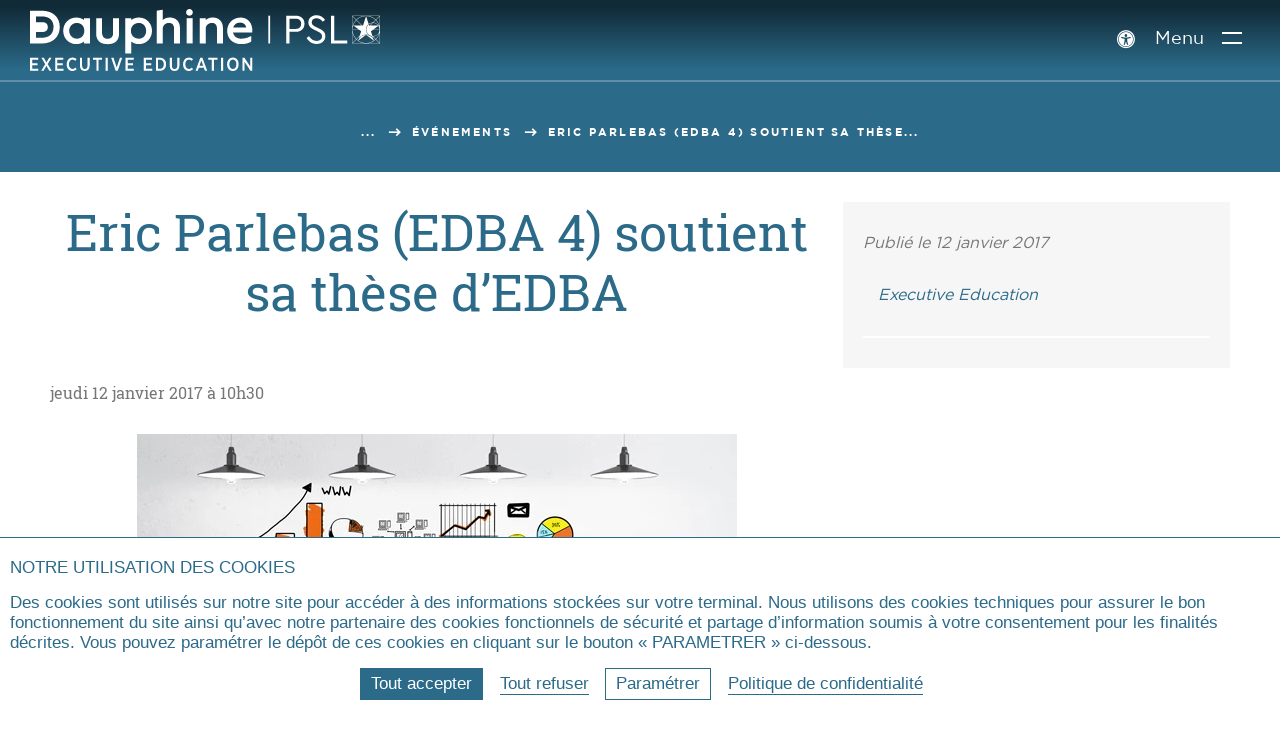

--- FILE ---
content_type: text/html; charset=utf-8
request_url: https://executive-education.dauphine.psl.eu/evenements-actualites/article/eric-parlebas-edba-4-soutient-sa-these-dedba
body_size: 14938
content:
<!DOCTYPE html>
<html lang="fr-fr" prefix="og:https://ogp.me/ns#" class="exed no-js">
<head>
    <meta charset="utf-8">

<!-- 
	This website is powered by TYPO3 - inspiring people to share!
	TYPO3 is a free open source Content Management Framework initially created by Kasper Skaarhoj and licensed under GNU/GPL.
	TYPO3 is copyright 1998-2025 of Kasper Skaarhoj. Extensions are copyright of their respective owners.
	Information and contribution at https://typo3.org/
-->

<link rel="icon" href="/_assets/4ad852879daddd0ddb4f19951dc58cb9/assets/img/logo/favicon.ico" type="image/vnd.microsoft.icon">
<title>Eric Parlebas (EDBA 4) soutient sa thèse d’EDBA | Dauphine Executive Education Paris</title>
<meta name="generator" content="TYPO3 CMS">
<meta name="description" content="jeudi 12 janvier 2017 à 10h30">
<meta name="viewport" content="width=device-width, user-scalable=yes">
<meta name="robots" content="index,follow">
<meta property="og:title" content="Eric Parlebas (EDBA 4) soutient sa thèse d’EDBA">
<meta property="og:description" content="jeudi 12 janvier 2017 à 10h30">
<meta property="og:type" content="website">
<meta property="og:locale" content="fr-FR">
<meta property="og:site_name" content="Dauphine Executive Education Paris">
<meta name="twitter:title" content="Eric Parlebas (EDBA 4) soutient sa thèse d’EDBA">
<meta name="twitter:description" content="jeudi 12 janvier 2017 à 10h30">
<meta name="twitter:card" content="summary">
<meta name="twitter:creator" content="@Paris_Dauphine">
<meta name="twitter:site" content="@Paris_Dauphine">
<meta name="google-site-verification" content="nzF1NhKixwNX7Pd4PSvJtjfP-Sgv29YXKTkmHwF7Xb0">


<link rel="stylesheet" href="/_assets/4ad852879daddd0ddb4f19951dc58cb9/assets/css/exed_css.css?1766050183" media="all">



<script src="/typo3temp/assets/js/8f10f1b7ea704c4e3128c4fc4dfda001.js?1758182859"></script>


<link rel="canonical" href="https://executive-education.dauphine.psl.eu/evenements-actualites/article/eric-parlebas-edba-4-soutient-sa-these-dedba">

<meta property="og:url" content="https://executive-education.dauphine.psl.eu/evenements-actualites/article/eric-parlebas-edba-4-soutient-sa-these-dedba" >
<meta name="twitter:url" content="https://executive-education.dauphine.psl.eu/evenements-actualites/article/eric-parlebas-edba-4-soutient-sa-these-dedba" >
<link rel="alternate" hreflang="x-default" href="https://executive-education.dauphine.psl.eu/evenements-actualites/article/eric-parlebas-edba-4-soutient-sa-these-dedba">
<link rel="alternate" hreflang="fr-fr" href="https://executive-education.dauphine.psl.eu/evenements-actualites/article/eric-parlebas-edba-4-soutient-sa-these-dedba">
<link rel="alternate" hreflang="en-fr" href="https://executive-education.dauphine.psl.eu/en/events-news/article/eric-parlebas-edba-4-is-defending-his-edba-thesis">
</head>
<body>

<div id="top"></div>
<header class="main_header  " id="main-header" role="banner">
    <a href="#contenu" class="avoid-link"><span class="icon-slider_arrow_down" aria-hidden="true"></span><span>Aller au contenu</span><span class="icon-slider_arrow_down" aria-hidden="true"></span></a>
    <div class="wrapper">
        
<div class="logos">
    
        <div class="gauche">
            <a href="/" title="Dauphine Executive Education - PSL (aller à l&#039;accueil)" class="logo-site">
                
                    <span class="img-svg desktop"><?xml version="1.0" encoding="UTF-8" standalone="no"?>
<!-- Created with Inkscape (http://www.inkscape.org/) -->

<svg
   xmlns:dc="http://purl.org/dc/elements/1.1/"
   xmlns:cc="http://creativecommons.org/ns#"
   xmlns:rdf="http://www.w3.org/1999/02/22-rdf-syntax-ns#"
   xmlns:svg="http://www.w3.org/2000/svg"
   xmlns="http://www.w3.org/2000/svg"
   xmlns:sodipodi="http://sodipodi.sourceforge.net/DTD/sodipodi-0.dtd"
   xmlns:inkscape="http://www.inkscape.org/namespaces/inkscape"
   version="1.1"
   xml:space="preserve"
   width="1318.4836"
   height="233.44786"
   viewBox="0 0 1318.4836 233.44786"
   sodipodi:docname="logo-desktop-executive-education.svg"
   inkscape:version="0.92.3 (2405546, 2018-03-11)"><metadata
     ><rdf:RDF><cc:Work
         rdf:about=""><dc:format>image/svg+xml</dc:format><dc:type
           rdf:resource="http://purl.org/dc/dcmitype/StillImage" /><dc:title></dc:title></cc:Work></rdf:RDF></metadata><defs
     ><clipPath
       clipPathUnits="userSpaceOnUse"
       ><path
         d="M 0,356.167 H 1157.682 V 0 H 0 Z"
         
         inkscape:connector-curvature="0" /></clipPath></defs><sodipodi:namedview
     pagecolor="#ffffff"
     bordercolor="#666666"
     borderopacity="1"
     objecttolerance="10"
     gridtolerance="10"
     guidetolerance="10"
     inkscape:pageopacity="0"
     inkscape:pageshadow="2"
     inkscape:window-width="1920"
     inkscape:window-height="1057"
     showgrid="false"
     fit-margin-top="0"
     fit-margin-left="0"
     fit-margin-right="0"
     fit-margin-bottom="0"
     inkscape:pagecheckerboard="true"
     inkscape:zoom="0.23128154"
     inkscape:cx="658.78516"
     inkscape:cy="114.04546"
     inkscape:window-x="-8"
     inkscape:window-y="-8"
     inkscape:window-maximized="1"
     inkscape:current-layer="g10" /><g
     inkscape:groupmode="layer"
     inkscape:label="Logo Blanc"
     transform="matrix(1.3333333,0,0,-1.3333333,-113.00146,356.84706)"><g
       ><g
         
         clip-path="url(#clipPath18)"><g
           
           transform="translate(860.2642,226.0244)"><path
             d="m 0,0 c 0,-13.334 -9.404,-22.973 -24.516,-22.973 h -17.902 v -32.846 h -9.059 V 22.72 h 26.961 C -9.404,22.72 0,13.2 0,0 m -42.418,14.39 v -29.033 h 17.674 c 10.11,0 15.34,6.063 15.34,14.518 0,8.331 -5.23,14.515 -15.34,14.515 z"
             style="fill:#ffffff;fill-opacity:1;fill-rule:nonzero;stroke:none"
             
             inkscape:connector-curvature="0" /></g><g
           
           transform="translate(918.3569,236.7266)"><path
             d="m 0,0 -6.623,-5.11 c -4.069,6.303 -10.582,9.873 -17.555,9.873 -7.086,0 -13.599,-3.689 -13.599,-11.426 0,-7.14 5.344,-9.757 12.327,-13.212 l 8.476,-4.163 c 11.161,-5.469 17.893,-11.307 17.893,-21.899 0,-13.206 -10.562,-21.895 -24.747,-21.895 -12.195,0 -22.313,6.55 -28.238,16.903 l 6.747,5.117 c 4.641,-7.262 11.499,-13.447 21.375,-13.447 9.061,0 15.465,5.116 15.465,13.088 0,7.259 -5.239,10.117 -12.798,13.802 l -8.599,4.164 c -8.945,4.404 -17.314,9.998 -17.314,21.065 0,12.494 10.691,20.471 23.13,20.471 C -13.604,13.331 -4.767,7.737 0,0"
             style="fill:#ffffff;fill-opacity:1;fill-rule:nonzero;stroke:none"
             
             inkscape:connector-curvature="0" /></g><g
           
           transform="translate(935.3784,248.7451)"><path
             d="m 0,0 v -78.539 h 45.444 v 8.33 H 9.067 V 0 Z"
             style="fill:#ffffff;fill-opacity:1;fill-rule:nonzero;stroke:none"
             
             inkscape:connector-curvature="0" /></g><path
           d="m 758.133,170.234 h 5.059 v 78.503 h -5.059 z"
           style="fill:#ffffff;fill-opacity:1;fill-rule:nonzero;stroke:none"
           
           inkscape:connector-curvature="0" /><g
           
           transform="translate(216.728,183.7842)"><path
             d="m 0,0 c -11.898,0 -21.219,9.786 -21.219,22.277 0,12.418 9.321,22.144 21.219,22.144 12.849,0 21.482,-8.899 21.482,-22.144 C 21.482,8.952 12.849,0 0,0 m 20.687,52.72 c -5.618,4.435 -13.521,7.021 -21.747,7.021 -21.132,0 -37.067,-16.162 -37.067,-37.596 0,-21.359 15.935,-37.466 37.067,-37.466 10.196,0 17.127,3.592 21.558,7.279 l -0.101,-5.292 H 37.464 V 57.754 H 20.687 Z"
             style="fill:#ffffff;fill-opacity:1;fill-rule:nonzero;stroke:none"
             
             inkscape:connector-curvature="0" /></g><g
           
           transform="translate(319.5439,198.9785)"><path
             d="m 0,0 c 0.003,-0.067 0.266,-6.748 -4.051,-11.273 -2.65,-2.779 -6.509,-4.186 -11.472,-4.186 -4.954,0 -8.809,1.402 -11.457,4.17 -4.31,4.501 -4.069,11.223 -4.065,11.351 V 42.56 H -47.954 V 0.46 c 0,-20.642 10.911,-31.108 32.431,-31.108 21.52,0 32.43,10.466 32.43,31.108 v 42.1 H -0.001 Z"
             style="fill:#ffffff;fill-opacity:1;fill-rule:nonzero;stroke:none"
             
             inkscape:connector-curvature="0" /></g><g
           
           transform="translate(392.6372,183.7842)"><path
             d="m 0,0 c -10.985,0 -22.808,6.931 -22.808,22.145 0,15.305 11.823,22.276 22.808,22.276 11.567,0 20.291,-9.577 20.291,-22.276 C 20.291,9.313 11.757,0 0,0 m -0.265,59.741 c -8.226,0 -16.13,-2.586 -21.748,-7.021 v 5.034 h -16.908 v -99.25 h 16.908 v 33.67 c 4.366,-3.799 11.298,-7.495 21.748,-7.495 21.132,0 37.067,16.107 37.067,37.466 0,21.434 -15.935,37.596 -37.067,37.596"
             style="fill:#ffffff;fill-opacity:1;fill-rule:nonzero;stroke:none"
             
             inkscape:connector-curvature="0" /></g><g
           
           transform="translate(479.6655,243.6582)"><path
             d="m 0,0 c -11.019,0 -17.044,-4.406 -20.026,-7.737 v 29.696 l -16.909,-2.817 v -92.35 h 16.909 v 39.849 c 0,12.462 8.993,18.039 17.906,18.039 8.939,0 14.065,-5.802 14.065,-15.919 v -41.969 h 16.909 v 43.425 C 28.854,-11.69 17.528,0 0,0"
             style="fill:#ffffff;fill-opacity:1;fill-rule:nonzero;stroke:none"
             
             inkscape:connector-curvature="0" /></g><g
           
           transform="translate(535.1675,267.6353)"><path
             d="m 0,0 c -5.26,0 -9.381,-4.181 -9.381,-9.516 0,-5.26 4.121,-9.382 9.381,-9.382 5.336,0 9.515,4.122 9.515,9.382 C 9.515,-4.181 5.336,0 0,0"
             style="fill:#ffffff;fill-opacity:1;fill-rule:nonzero;stroke:none"
             
             inkscape:connector-curvature="0" /></g><path
           d="m 527.375,170.45 h 16.909 v 71.221 h -16.909 z"
           style="fill:#ffffff;fill-opacity:1;fill-rule:nonzero;stroke:none"
           
           inkscape:connector-curvature="0" /><g
           
           transform="translate(601.0015,243.6582)"><path
             d="m 0,0 c -11.02,0 -17.046,-4.406 -20.026,-7.739 v 5.619 h -16.909 v -71.088 h 16.909 v 39.849 c 0,12.462 8.992,18.039 17.906,18.039 8.938,0 14.064,-5.802 14.064,-15.919 v -41.969 h 16.91 v 43.425 C 28.854,-11.69 17.527,0 0,0"
             style="fill:#ffffff;fill-opacity:1;fill-rule:nonzero;stroke:none"
             
             inkscape:connector-curvature="0" /></g><g
           
           transform="translate(678.2271,229.2656)"><path
             d="M 0,0 C 13.336,0 16.636,-9.565 17.45,-14.221 H -19.182 C -18.118,-10.278 -14.004,0 0,0 m 34.551,-20.026 c 0,16.62 -11.46,34.286 -32.697,34.286 -21.812,0 -38.26,-16.107 -38.26,-37.464 0,-22.137 16.114,-37.599 39.187,-37.599 20.288,0 27.996,7.077 28.316,7.378 l 0.407,0.386 v 14.711 h -1.302 c -0.377,0 -0.6,-0.139 -0.911,-0.327 -3.355,-2.054 -12.63,-6.826 -26.244,-6.826 -12.21,0 -20.687,6.519 -22.953,17.529 h 54.457 z"
             style="fill:#ffffff;fill-opacity:1;fill-rule:nonzero;stroke:none"
             
             inkscape:connector-curvature="0" /></g><g
           
           transform="translate(117.5791,186.4834)"><path
             d="M 0,0 H -15.787 V 16.143 H 1.911 c 6.924,0 15.254,2.422 15.608,13.967 0,8.978 -5.565,13.932 -15.67,13.932 H -15.787 V 60.185 H -0.133 C 21.666,60.185 33.67,49.497 33.67,30.131 32.906,5.227 14.938,0 0,0 m 1.06,76.301 h -33.888 v -92.55 H 1.06 c 30.015,0 50.181,18.624 50.181,46.34 0,28.07 -19.697,46.21 -50.181,46.21"
             style="fill:#ffffff;fill-opacity:1;fill-rule:nonzero;stroke:none"
             
             inkscape:connector-curvature="0" /></g><g
           
           transform="translate(1069.4263,220.3271)"><path
             d="M 0,0 C -0.027,0.041 -0.059,0.08 -0.088,0.121 -0.059,0.08 -0.027,0.041 0,0 l -0.187,-0.139 z"
             style="fill:#ffffff;fill-opacity:1;fill-rule:nonzero;stroke:none"
             
             inkscape:connector-curvature="0" /></g><g
           
           transform="translate(1072.6099,218.314)"><path
             d="M 0,0 C -1.656,7.188 -5.296,13.629 -10.322,18.714 L 0,29.038 Z m 0,-46.583 -10.334,10.335 c 5.033,5.087 8.676,11.536 10.334,18.729 z m -31.177,-0.705 c 7.734,1.429 14.681,5.11 20.124,10.339 l 10.338,-10.339 z m -29.325,7.382 21.865,15.967 c -9.781,-0.113 -18.174,-6.075 -21.79,-14.54 l -0.401,-1.202 c -1.455,1.052 -2.833,2.202 -4.125,3.441 l 7.918,7.919 -1.73,-5.179 c 4.525,6.388 11.978,10.58 20.407,10.58 2.536,0 4.982,-0.385 7.291,-1.087 -4.577,3.598 -7.529,9.159 -7.529,15.403 0,6.097 2.825,11.533 7.216,15.137 l 0.12,-0.38 c 0,0 -10e-4,-10e-4 -0.002,-0.002 l 0.132,-0.42 c 2.931,2.423 6.616,3.963 10.646,4.239 l -7.051,-7.052 h -2.398 l -0.881,2.813 c -4.137,-3.42 -6.777,-8.576 -6.777,-14.335 0,-9.593 7.325,-17.492 16.695,-18.5 l 1.089,-1.089 c -1.393,0.066 -2.746,0.272 -4.049,0.611 2.259,-1.612 4.236,-3.585 5.847,-5.84 l -1.708,5.12 -0.01,0.029 7.965,-7.966 c -1.3,-1.247 -2.687,-2.404 -4.152,-3.461 l -0.481,1.442 c -3.653,8.309 -11.921,14.153 -21.562,14.313 l 21.651,-16.024 c -6.243,-4.389 -13.846,-6.979 -22.052,-6.979 -8.246,0 -15.884,2.615 -22.144,7.042 M -76,-47.288 l 10.337,10.339 c 5.443,-5.229 12.391,-8.91 20.123,-10.339 z m -0.715,29.767 c 1.658,-7.192 5.301,-13.641 10.334,-18.727 l -10.334,-10.335 z m 0,46.243 10.168,-10.169 C -71.493,13.493 -75.074,7.11 -76.715,-0.003 Z m 29.535,0.703 c -7.154,-1.64 -13.573,-5.219 -18.656,-10.162 l -10.162,10.162 z m -4.896,-42.888 -4.248,-12.726 -9.348,-9.349 c -6.675,6.748 -10.848,15.949 -11.025,26.105 h 19.032 z M -74.791,2.917 -59.06,-8.427 h -17.646 c 0.089,10.204 4.218,19.462 10.87,26.27 L -50.913,2.917 Z m 36.493,26.507 -8.483,-26.507 h -2.712 l -15.633,15.635 c 6.917,6.721 16.362,10.873 26.768,10.873 0.02,0 0.04,-0.001 0.06,-0.001 m 26.55,-10.716 -7.685,-7.685 c -4.423,-0.054 -8.491,-1.575 -11.759,-4.085 l -7.098,22.486 c 10.3,-0.018 19.657,-4.099 26.542,-10.716 M -2.583,2.441 -3.174,2.014 c -0.213,0.301 -0.431,0.59 -0.652,0.88 -0.004,0.004 -0.007,0.009 -0.01,0.013 0.225,-0.294 0.446,-0.587 0.662,-0.893 l 0.591,0.427 0.66,0.477 h -1.018 -0.316 c -3.381,4.624 -8.731,7.702 -14.813,8.047 l 7.033,7.034 C -6.062,12.962 -2.471,6.566 -0.896,-0.577 -1.375,0.48 -1.933,1.493 -2.583,2.441 M -3.271,2.134 c 0.029,-0.041 0.06,-0.08 0.087,-0.121 l -0.186,-0.139 0.186,0.14 c -0.027,0.04 -0.058,0.079 -0.087,0.12 M -17.535,-8.427 -3.497,1.782 C -3.496,1.781 -3.496,1.78 -3.496,1.78 l 0.1,0.074 c 2.009,-2.938 3.194,-6.475 3.23,-10.281 z m -8.581,11.345 7.098,7.099 C -13.14,9.963 -7.91,7.198 -4.512,2.918 Z m 25.351,-19.277 c -1.505,-7.387 -5.158,-14.003 -10.279,-19.179 l -7.321,7.324 c 7.887,0.202 14.637,5.022 17.6,11.855 m -18.11,-10.878 c -0.167,0 -0.329,0.017 -0.493,0.026 l -1.069,1.069 -4.189,12.559 5.707,4.15 h 18.718 c -0.441,-9.889 -8.636,-17.804 -18.674,-17.804 M -1.032,29.425 -11.04,19.416 c -5.058,4.862 -11.412,8.387 -18.492,10.009 z m -76.687,1.006 V -8.755 -8.761 -8.768 -48.292 H 1.004 v 78.723 z"
             style="fill:#ffffff;fill-opacity:1;fill-rule:nonzero;stroke:none"
             
             inkscape:connector-curvature="0" /></g><g
           
           transform="translate(84.7515,129.9248)"><path
             d="M 0,0 H 23.182 V -5.52 H 6.045 v -9.988 h 15.192 v -5.519 H 6.045 v -10.25 h 17.4 v -5.52 H 0 Z"
             style="fill:#ffffff;fill-opacity:1;fill-rule:nonzero;stroke:none"
             
             inkscape:connector-curvature="0" /></g><g
           
           transform="translate(145.6235,129.9248)"><path
             d="M 0,0 -10.829,-17.979 0.525,-36.797 h -6.991 l -7.99,14.035 -7.99,-14.035 h -6.781 L -17.979,-18.03 -28.754,0 h 6.939 L -14.351,-13.247 -6.781,0 Z"
             style="fill:#ffffff;fill-opacity:1;fill-rule:nonzero;stroke:none"
             
             inkscape:connector-curvature="0" /></g><g
           
           transform="translate(155.8218,129.9248)"><path
             d="M 0,0 H 23.182 V -5.52 H 6.045 v -9.988 h 15.192 v -5.519 H 6.045 v -10.25 h 17.399 v -5.52 H 0 Z"
             style="fill:#ffffff;fill-opacity:1;fill-rule:nonzero;stroke:none"
             
             inkscape:connector-curvature="0" /></g><g
           
           transform="translate(188.3608,111.3164)"><path
             d="m 0,0 v 0.367 c 0,11.145 6.938,18.767 16.453,18.767 5.152,0 8.568,-1.84 11.565,-4.573 L 24.338,9.882 C 22.183,11.88 19.765,13.457 16.453,13.457 10.671,13.457 6.308,8.2 6.308,0.367 v -0.21 c 0,-7.99 4.363,-13.194 10.145,-13.194 3.522,0 5.835,1.63 8.148,3.838 l 3.575,-4.311 C 24.969,-16.821 21.237,-18.714 16.138,-18.714 6.729,-18.714 0,-11.25 0,0"
             style="fill:#ffffff;fill-opacity:1;fill-rule:nonzero;stroke:none"
             
             inkscape:connector-curvature="0" /></g><g
           
           transform="translate(225.8931,107.1631)"><path
             d="M 0,0 V 22.762 H 6.098 V 0.053 c 0,-5.941 2.891,-9.041 7.622,-9.041 4.626,0 7.569,2.996 7.569,8.831 v 22.919 h 6.045 V 0.21 c 0,-9.882 -5.414,-14.823 -13.72,-14.823 C 5.414,-14.613 0,-9.619 0,0"
             style="fill:#ffffff;fill-opacity:1;fill-rule:nonzero;stroke:none"
             
             inkscape:connector-curvature="0" /></g><g
           
           transform="translate(272.3096,124.2471)"><path
             d="M 0,0 H -9.672 V 5.678 H 15.77 V 0 H 6.098 V -31.119 H 0 Z"
             style="fill:#ffffff;fill-opacity:1;fill-rule:nonzero;stroke:none"
             
             inkscape:connector-curvature="0" /></g><path
           d="m 298.33,129.925 h 6.098 V 93.128 h -6.098 z"
           style="fill:#ffffff;fill-opacity:1;fill-rule:nonzero;stroke:none"
           
           inkscape:connector-curvature="0" /><g
           
           transform="translate(314.1001,129.9248)"><path
             d="M 0,0 H 6.623 L 15.665,-27.808 24.706,0 h 6.413 L 18.398,-37.007 h -5.625 z"
             style="fill:#ffffff;fill-opacity:1;fill-rule:nonzero;stroke:none"
             
             inkscape:connector-curvature="0" /></g><g
           
           transform="translate(354.6284,129.9248)"><path
             d="M 0,0 H 23.182 V -5.52 H 6.045 v -9.988 h 15.192 v -5.519 H 6.045 v -10.25 h 17.4 v -5.52 H 0 Z"
             style="fill:#ffffff;fill-opacity:1;fill-rule:nonzero;stroke:none"
             
             inkscape:connector-curvature="0" /></g><g
           
           transform="translate(406.4072,129.9248)"><path
             d="M 0,0 H 23.182 V -5.52 H 6.045 v -9.988 h 15.192 v -5.519 H 6.045 v -10.25 h 17.4 v -5.52 H 0 Z"
             style="fill:#ffffff;fill-opacity:1;fill-rule:nonzero;stroke:none"
             
             inkscape:connector-curvature="0" /></g><g
           
           transform="translate(446.5679,124.4053)"><path
             d="m 0,0 v -25.758 h 5.099 c 6.728,0 11.196,4.783 11.196,12.669 v 0.316 C 16.295,-4.836 11.827,0 5.099,0 Z M -6.098,5.52 H 5.151 c 10.514,0 17.453,-7.36 17.453,-18.136 v -0.421 c 0,-10.775 -6.939,-18.24 -17.453,-18.24 H -6.098 Z"
             style="fill:#ffffff;fill-opacity:1;fill-rule:nonzero;stroke:none"
             
             inkscape:connector-curvature="0" /></g><g
           
           transform="translate(479.5273,107.1631)"><path
             d="M 0,0 V 22.762 H 6.097 V 0.053 c 0,-5.941 2.891,-9.041 7.623,-9.041 4.626,0 7.57,2.996 7.57,8.831 v 22.919 h 6.044 V 0.21 c 0,-9.882 -5.414,-14.823 -13.719,-14.823 C 5.415,-14.613 0,-9.619 0,0"
             style="fill:#ffffff;fill-opacity:1;fill-rule:nonzero;stroke:none"
          
             inkscape:connector-curvature="0" /></g><g
           
           transform="translate(517.2183,111.3164)"><path
             d="m 0,0 v 0.367 c 0,11.145 6.938,18.767 16.453,18.767 5.152,0 8.568,-1.84 11.565,-4.573 L 24.338,9.882 C 22.183,11.88 19.765,13.457 16.453,13.457 10.671,13.457 6.308,8.2 6.308,0.367 v -0.21 c 0,-7.99 4.363,-13.194 10.145,-13.194 3.522,0 5.835,1.63 8.148,3.838 l 3.575,-4.311 c -3.207,-3.311 -6.94,-5.204 -12.038,-5.204 C 6.729,-18.714 0,-11.25 0,0"
             style="fill:#ffffff;fill-opacity:1;fill-rule:nonzero;stroke:none"
             
             inkscape:connector-curvature="0" /></g><g
           
           transform="translate(574.0947,107.2158)"><path
             d="M 0,0 -5.256,14.771 -10.513,0 Z m -8.095,22.919 h 5.887 l 13.509,-37.007 h -6.36 l -3.049,8.674 h -14.297 l -3.049,-8.674 h -6.15 z"
             style="fill:#ffffff;fill-opacity:1;fill-rule:nonzero;stroke:none"
             
             inkscape:connector-curvature="0" /></g><g
           
           transform="translate(598.3804,124.2471)"><path
             d="M 0,0 H -9.672 V 5.678 H 15.77 V 0 H 6.098 V -31.119 H 0 Z"
             style="fill:#ffffff;fill-opacity:1;fill-rule:nonzero;stroke:none"
             
             inkscape:connector-curvature="0" /></g><path
           d="m 624.401,129.925 h 6.098 V 93.128 h -6.098 z"
           style="fill:#ffffff;fill-opacity:1;fill-rule:nonzero;stroke:none"
           
           inkscape:connector-curvature="0" /><g
           
           transform="translate(667.8726,111.3164)"><path
             d="m 0,0 v 0.367 c 0,7.886 -4.205,13.195 -10.04,13.195 -5.782,0 -9.935,-5.205 -9.935,-13.142 V 0.052 c 0,-7.885 4.258,-13.194 10.04,-13.194 C -4.152,-13.142 0,-7.938 0,0 M -26.283,-0.105 V 0.42 c 0,10.934 6.728,18.767 16.348,18.767 9.568,0 16.244,-7.781 16.244,-18.662 L 6.309,0 c 0,-10.935 -6.729,-18.767 -16.349,-18.767 -9.566,0 -16.243,7.78 -16.243,18.662"
             style="fill:#ffffff;fill-opacity:1;fill-rule:nonzero;stroke:none"
             
             inkscape:connector-curvature="0" /></g><g
           
           transform="translate(685.0093,129.9248)"><path
             d="m 0,0 h 5.677 l 16.19,-24.549 V 0 h 5.941 V -36.797 H 22.656 L 5.992,-11.513 V -36.797 H 0 Z"
             style="fill:#ffffff;fill-opacity:1;fill-rule:nonzero;stroke:none"
             
             inkscape:connector-curvature="0" /></g></g></g></g></svg></span>
                
                
                    <span class="img-svg mobile"><?xml version="1.0" encoding="utf-8"?>
<!-- Generator: Adobe Illustrator 23.0.4, SVG Export Plug-In . SVG Version: 6.00 Build 0)  -->
<svg version="1.1" xmlns="http://www.w3.org/2000/svg" xmlns:xlink="http://www.w3.org/1999/xlink" x="0px"
	 y="0px" viewBox="0 0 121.9 134.2" style="enable-background:new 0 0 121.9 134.2;" xml:space="preserve" aria-hidden="true" focusable="false">
<style type="text/css">
	.st-mobile-white{fill:#FFFFFF;}
</style>
<path class="st-mobile-white" d="M47.6,110.6H24.7V87.2h25.7c10,0,22.1-3.5,22.6-20.3c0-13-8.1-20.2-22.7-20.2H24.7V23.4h22.7
	c31.6,0,49,15.5,49,43.6C95.3,103,69.3,110.6,47.6,110.6 M49.1,0H0v134.2h49.1c43.5,0,72.8-27,72.8-67.2C121.9,26.3,93.3,0,49.1,0"
	/>
</svg>
</span>
                
                
                    <span class="img-svg desktop-blue"><?xml version="1.0" encoding="utf-8"?>
<!-- Generator: Adobe Illustrator 23.0.4, SVG Export Plug-In . SVG Version: 6.00 Build 0)  -->
<svg version="1.1" xmlns="http://www.w3.org/2000/svg" xmlns:xlink="http://www.w3.org/1999/xlink" x="0px" y="0px"
	 viewBox="0 0 468.4 61.4" style="enable-background:new 0 0 468.4 61.4;" xml:space="preserve" aria-hidden="true" focusable="false">
<style type="text/css">
	.st-blue{fill:#213B83;}
</style>
<g>
	<path class="st-blue" d="M169.9,57v-6.7h2.2V57c0,1.5,0.7,2.3,1.9,2.3s1.9-0.8,1.9-2.2v-6.7h2.2V57c0,3-1.6,4.5-4.2,4.5
		C171.5,61.4,169.9,59.9,169.9,57"/>
</g>
<polygon class="st-blue" points="180.2,50.3 182.3,50.3 186.5,56.7 186.5,50.3 188.7,50.3 188.7,61.2 186.7,61.2 182.4,54.7 182.4,61.2 
	180.2,61.2 "/>
<rect x="190.9" y="50.3" class="st-blue" width="2.2" height="10.9"/>
<polygon class="st-blue" points="194.6,50.3 197.1,50.3 199.4,57.8 201.7,50.3 204.1,50.3 200.4,61.3 198.3,61.3 "/>
<polygon class="st-blue" points="205.4,50.3 212.4,50.3 212.4,52.4 207.6,52.4 207.6,54.7 211.9,54.7 211.9,56.8 207.6,56.8 207.6,59.2 
	212.5,59.2 212.5,61.2 205.4,61.2 "/>
<g>
	<path class="st-blue" d="M218.2,55.7c1.1,0,1.8-0.7,1.8-1.6v0c0-1.1-0.7-1.6-1.8-1.6h-1.6v3.3C216.5,55.7,218.2,55.7,218.2,55.7z
		 M214.3,50.3h4.1c1.3,0,2.3,0.4,3,1c0.6,0.6,0.9,1.5,0.9,2.5V54c0,1.7-0.8,2.7-2,3.2l2.3,4H220l-2-3.6h-1.4v3.6h-2.2L214.3,50.3
		L214.3,50.3z"/>
	<path class="st-blue" d="M223.2,59.8l1.3-1.7c0.7,0.6,1.6,1.2,2.7,1.2c0.9,0,1.4-0.4,1.4-1.1v0c0-0.5-0.3-0.9-1.9-1.5
		c-1.9-0.8-3.1-1.5-3.1-3.3v0c0-1.9,1.5-3.2,3.6-3.2c1.3,0,2.5,0.4,3.5,1.3l-1.3,1.7c-0.7-0.6-1.5-1-2.3-1c-0.8,0-1.3,0.4-1.3,1v0
		c0,0.6,0.4,0.9,2.1,1.6c1.9,0.8,2.9,1.5,2.9,3.2v0c0,2-1.5,3.3-3.6,3.3C225.9,61.4,224.4,60.9,223.2,59.8"/>
</g>
<rect x="232.7" y="50.3" class="st-blue" width="2.2" height="10.9"/>
<polygon class="st-blue" points="239.3,52.4 236.5,52.4 236.5,50.3 244.2,50.3 244.2,52.4 241.5,52.4 241.5,61.2 239.3,61.2 "/>
<path class="st-blue" d="M250.1,47.3l1.9,0.9l-1.9,1.5h-1.7L250.1,47.3z M245.8,50.3h7v2H248v2.3h4.2v2H248v2.4h4.8v2h-7.1L245.8,50.3
	L245.8,50.3z"/>
<g>
	<path class="st-blue" d="M261.6,55.9c1.2,0,1.8-0.7,1.8-1.7v0c0-1.1-0.6-1.8-1.9-1.8h-1.2v3.5H261.6z M258.1,50.3h3.6
		c2.4,0,4,1.4,4,3.7v0c0,2.5-1.8,3.8-4.1,3.8h-1.3v3.3h-2.2L258.1,50.3L258.1,50.3z"/>
</g>
<path class="st-blue" d="M271.6,56.9l-1.2-3.5l-1.2,3.5H271.6z M269.4,50.3h2.1l3.9,10.9h-2.3l-0.8-2.4h-3.8l-0.8,2.4h-2.3L269.4,50.3z"
	/>
<g>
	<path class="st-blue" d="M280.7,55.7c1.1,0,1.8-0.7,1.8-1.6v0c0-1.1-0.7-1.6-1.8-1.6H279v3.3C279,55.7,280.7,55.7,280.7,55.7z
		 M276.8,50.3h4.1c1.3,0,2.3,0.4,3,1c0.6,0.6,0.9,1.5,0.9,2.5V54c0,1.7-0.8,2.7-2,3.2l2.3,4h-2.6l-2-3.6H279v3.6h-2.2L276.8,50.3
		L276.8,50.3z"/>
</g>
<rect x="286.6" y="50.3" class="st-blue" width="2.2" height="10.9"/>
<g>
	<path class="st-blue" d="M290.4,59.8l1.3-1.7c0.7,0.6,1.6,1.2,2.7,1.2c0.9,0,1.4-0.4,1.4-1.1v0c0-0.5-0.3-0.9-1.9-1.5
		c-1.9-0.8-3.1-1.5-3.1-3.3v0c0-1.9,1.5-3.2,3.6-3.2c1.3,0,2.5,0.4,3.5,1.3l-1.3,1.7c-0.7-0.6-1.5-1-2.3-1c-0.8,0-1.3,0.4-1.3,1v0
		c0,0.6,0.4,0.9,2.1,1.6c1.9,0.8,2.9,1.5,2.9,3.2v0c0,2-1.5,3.3-3.6,3.3C293,61.4,291.5,60.9,290.4,59.8"/>
	<path class="st-blue" d="M368,18.8c0,6.3-4.5,10.9-11.6,10.9h-8.5v15.6h-4.3V8h12.8C363.5,8,368,12.5,368,18.8 M347.9,12v13.8h8.4
		c4.8,0,7.3-2.9,7.3-6.9c0-3.9-2.5-6.9-7.3-6.9C356.2,12,347.9,12,347.9,12z"/>
	<path class="st-blue" d="M395.5,13.7l-3.1,2.4c-1.9-3-5-4.7-8.3-4.7c-3.4,0-6.5,1.8-6.5,5.4c0,3.4,2.5,4.6,5.9,6.3l4,2
		c5.3,2.6,8.5,5.4,8.5,10.4c0,6.3-5,10.4-11.7,10.4c-5.8,0-10.6-3.1-13.4-8l3.2-2.4c2.2,3.5,5.5,6.4,10.1,6.4c4.3,0,7.3-2.4,7.3-6.2
		c0-3.4-2.5-4.8-6.1-6.5l-4.1-2c-4.2-2.1-8.2-4.7-8.2-10c0-5.9,5.1-9.7,11-9.7C389.1,7.4,393.3,10,395.5,13.7"/>
</g>
<polygon class="st-blue" points="403.6,8 403.6,45.3 425.2,45.3 425.2,41.3 407.9,41.3 407.9,8 "/>
<rect x="319.5" y="8" class="st-blue" width="2.4" height="37.2"/>
<g>
	<path class="st-blue" d="M62.6,38.8c-5.7,0-10.1-4.6-10.1-10.6c0-5.9,4.4-10.5,10.1-10.5c6.1,0,10.2,4.2,10.2,10.5
		C72.8,34.6,68.7,38.8,62.6,38.8 M72.4,13.8c-2.7-2.1-6.4-3.3-10.3-3.3c-10,0-17.6,7.7-17.6,17.8c0,10.1,7.6,17.8,17.6,17.8
		c4.8,0,8.1-1.7,10.2-3.5l-0.1,2.5h8.1V11.4h-8V13.8z"/>
	<path class="st-blue" d="M111.4,31.6c0,0,0.1,3.2-1.9,5.4c-1.3,1.3-3.1,2-5.4,2c-2.3,0-4.2-0.7-5.4-2c-2.1-2.1-1.9-5.3-1.9-5.4V11.4h-8
		v20c0,9.8,5.2,14.8,15.4,14.8s15.4-5,15.4-14.8v-20h-8L111.4,31.6L111.4,31.6z"/>
	<path class="st-blue" d="M146.1,38.8c-5.2,0-10.8-3.3-10.8-10.5c0-7.3,5.6-10.6,10.8-10.6c5.5,0,9.6,4.6,9.6,10.6
		C155.7,34.4,151.7,38.8,146.1,38.8 M146,10.5c-3.9,0-7.6,1.2-10.3,3.3v-2.4h-8v49.8h8V42.5c2.1,1.8,5.4,3.6,10.3,3.6
		c10,0,17.6-7.6,17.6-17.8C163.6,18.1,156,10.5,146,10.5"/>
	<path class="st-blue" d="M187.4,10.4c-5.2,0-8.1,2.1-9.5,3.7V0l-8,1.3v43.8h8V26.2c0-5.9,4.3-8.6,8.5-8.6c4.2,0,6.7,2.8,6.7,7.5v19.9h8
		V24.5C201.1,16,195.7,10.4,187.4,10.4"/>
	<path class="st-blue" d="M213.7-1c-2.5,0-4.4,2-4.4,4.5c0,2.5,2,4.5,4.4,4.5c2.5,0,4.5-1.9,4.5-4.4C218.2,1,216.3-1,213.7-1"/>
</g>
<rect x="210" y="11.4" class="st-blue" width="8" height="33.8"/>
<g>
	<path class="st-blue" d="M245,10.4c-5.2,0-8.1,2.1-9.5,3.7v-2.7h-8v33.7h8V26.2c0-5.9,4.3-8.6,8.5-8.6c4.2,0,6.7,2.8,6.7,7.5v19.9h8
		V24.5C258.7,16,253.3,10.4,245,10.4"/>
	<path class="st-blue" d="M281.6,17.2c6.3,0,7.9,4.5,8.3,6.8h-17.4C273,22.1,275,17.2,281.6,17.2 M298,26.8c0-7.9-5.4-16.3-15.5-16.3
		c-10.4,0-18.1,7.6-18.1,17.8c0,10.5,7.6,17.8,18.6,17.8c9.6,0,13.3-3.4,13.4-3.5l0.2-0.2v-7h-0.6c-0.2,0-0.3,0.1-0.4,0.2
		c-1.6,1-6,3.2-12.5,3.2c-5.8,0-9.8-3.1-10.9-8.3H298V26.8z"/>
	<path class="st-blue" d="M15.6,37.5H8.1v-7.7h8.4c3.3,0,7.2-1.1,7.4-6.6c0-4.3-2.6-6.6-7.4-6.6H8.1V9h7.4c10.3,0,16,5.1,16,14.3
		C31.2,35.1,22.7,37.5,15.6,37.5 M16.1,1.3H0v43.9h16.1c14.2,0,23.8-8.8,23.8-22C39.9,9.9,30.5,1.3,16.1,1.3"/>
	<path class="st-blue" d="M467.2,21.5C467.2,21.5,467.2,21.4,467.2,21.5C467.2,21.5,467.2,21.5,467.2,21.5L467.2,21.5L467.2,21.5z"/>
	<path class="st-blue" d="M468.7,22.5c-0.8-3.4-2.5-6.5-4.9-8.9l4.9-4.9V22.5z M468.7,44.5l-4.9-4.9c2.4-2.4,4.1-5.5,4.9-8.9V44.5z
		 M454,44.9c3.7-0.7,7-2.4,9.5-4.9l4.9,4.9H454z M440,41.4l10.4-7.6c-4.6,0-8.6,2.9-10.3,6.9l-0.2,0.6c-0.7-0.5-1.3-1-2-1.6l3.8-3.8
		l-0.8,2.5c2.1-3,5.7-5,9.7-5c1.2,0,2.4,0.2,3.5,0.5c-2.2-1.7-3.6-4.4-3.6-7.3c0-2.9,1.3-5.5,3.4-7.2l0.1,0.2l0,0l0.1,0.2
		c1.4-1.1,3.1-1.9,5-2l-3.4,3.4h-1.1l-0.4-1.3c-2,1.6-3.2,4.1-3.2,6.8c0,4.5,3.5,8.3,7.9,8.8l0.5,0.5c-0.7,0-1.3-0.1-1.9-0.3
		c1.1,0.8,2,1.7,2.8,2.8l-0.8-2.4l0,0l3.8,3.8c-0.6,0.6-1.3,1.1-2,1.6l-0.2-0.7c-1.7-3.9-5.7-6.7-10.2-6.8l10.3,7.6
		c-3,2.1-6.6,3.3-10.5,3.3C446.6,44.7,443,43.5,440,41.4 M432.7,44.9l4.9-4.9c2.6,2.5,5.9,4.2,9.5,4.9H432.7z M432.3,30.8
		c0.8,3.4,2.5,6.5,4.9,8.9l-4.9,4.9V30.8z M432.3,8.8l4.8,4.8c-2.4,2.4-4,5.4-4.8,8.8V8.8z M446.4,8.5c-3.4,0.8-6.4,2.5-8.9,4.8
		l-4.8-4.8H446.4z M444,28.8l-2,6l-4.4,4.4c-3.2-3.2-5.1-7.6-5.2-12.4h9L444,28.8z M433.2,21.1l7.5,5.4h-8.4c0-4.8,2-9.2,5.2-12.5
		l7.1,7.1C444.6,21.1,433.2,21.1,433.2,21.1z M450.6,8.5l-4,12.6h-1.3l-7.4-7.4C441.1,10.4,445.6,8.5,450.6,8.5
		C450.5,8.5,450.6,8.5,450.6,8.5 M463.2,13.6l-3.6,3.6c-2.1,0-4,0.8-5.6,1.9l-3.4-10.7C455.5,8.5,459.9,10.4,463.2,13.6 M467.5,21.3
		l-0.3,0.2c-0.1-0.1-0.2-0.3-0.3-0.4v0c0.1,0.1,0.2,0.3,0.3,0.4L467.5,21.3l0.3-0.2h-0.5h-0.1c-1.6-2.2-4.1-3.6-7-3.8l3.3-3.3
		c2.4,2.4,4.1,5.4,4.8,8.8C468.1,22.2,467.8,21.7,467.5,21.3 M467.2,21.4C467.2,21.5,467.2,21.5,467.2,21.4l0,0.1L467.2,21.4
		C467.2,21.5,467.2,21.5,467.2,21.4 M460.4,26.4l6.7-4.8l0,0l0,0c1,1.4,1.5,3.1,1.5,4.9L460.4,26.4L460.4,26.4z M456.4,21.1l3.4-3.4
		c2.8,0,5.3,1.3,6.9,3.4C466.6,21.1,456.4,21.1,456.4,21.1z M468.4,30.2c-0.7,3.5-2.5,6.6-4.9,9.1l-3.5-3.5
		C463.8,35.7,467,33.5,468.4,30.2 M459.8,35.4c-0.1,0-0.2,0-0.2,0l-0.5-0.5l-2-6l2.7-2h8.9C468.4,31.6,464.5,35.4,459.8,35.4
		 M468.2,8.5l-4.8,4.8c-2.4-2.3-5.4-4-8.8-4.8H468.2z M431.9,8v18.6l0,0l0,0v18.7h37.4V8H431.9z"/>
</g>
</svg>
</span>
                
                
                    <span class="img-svg mobile-blue"><?xml version="1.0" encoding="utf-8"?>
<!-- Generator: Adobe Illustrator 23.0.4, SVG Export Plug-In . SVG Version: 6.00 Build 0)  -->
<svg version="1.1" xmlns="http://www.w3.org/2000/svg" xmlns:xlink="http://www.w3.org/1999/xlink" x="0px"
	 y="0px" viewBox="0 0 121.9 134.2" style="enable-background:new 0 0 121.9 134.2;" xml:space="preserve" aria-hidden="true" focusable="false">
<style type="text/css">
	.st0{fill:#213B83;}
</style>
<path class="st0" d="M47.6,110.6H24.7V87.2h25.7c10,0,22.1-3.5,22.6-20.3c0-13-8.1-20.2-22.7-20.2H24.7V23.4h22.7
	c31.6,0,49,15.5,49,43.6C95.3,103,69.3,110.6,47.6,110.6 M49.1,0H0v134.2h49.1c43.5,0,72.8-27,72.8-67.2C121.9,26.3,93.3,0,49.1,0"
	/>
</svg>
</span>
                
            </a>
            
        </div>
    
    
</div>
        

        <div class="flex-right">
            
            <div class="header-accessibility-btn">
    
    
    
    
    <div id="accessconfig" class="header-flex-link" data-accessconfig-params='{ "Prefix" : "a42-ac", "ContainerClass" : "","ModalCloseButton" : "","ModalTitle" : "","FormFieldset" : "","FormFieldsetLegend" : "","FormRadio" : ""}' ></div>    
</div>
            
            <nav role="navigation" aria-label="Menu principal">
    <button class="header-flex-link hover-section menu-link" aria-expanded="false" data-target="menu-principal" id="menu-principal-toggler">
        <span class="accessibility-grey-bg">Menu <span class="menu-burger" aria-hidden="true"></span></span>
    </button>
    
    <div class="header-section header-menu-principal menu-principal" id="menu-principal"><div class="menu-panel-shortcut hidden" id="menu-panel-shorcut"><p><button id="main-menu-back-button"><span aria-hidden="true" class="icon-slider_arrow_left"></span>Retour</button></p><p><button id="main-menu-home-button"><span aria-hidden="true" class="icon-home"></span>Menu principal</button></p></div><div id="menu-panel" class="menu-panel"><div class="menu-section" id="main-section" aria-label="Section de menu : Accueil"> <div class="menu-section-inner"> <ul> <li class="header-section-row"> <a href="/nous-connaitre" class="title_l3 goToSection" id="go-to-section-6581" data-target="6581" aria-label="Aller à la sous-section : Nous connaître"> <span>Nous connaître</span> <span class="arrow-container"><span aria-hidden="true" class="icon-slider_arrow_right"></span></span> </a> </li> <li class="header-section-row"> <a href="/formations" class="title_l3 goToSection" id="go-to-section-6589" data-target="6589" aria-label="Aller à la sous-section : Formations"> <span>Formations</span> <span class="arrow-container"><span aria-hidden="true" class="icon-slider_arrow_right"></span></span> </a> </li> <li class="header-section-row"> <a href="/formation-intra-entreprise-sur-mesure"> <span>Intra-entreprise sur-mesure</span> <span class="arrow-container"><span aria-hidden="true" class="icon-slider_arrow_right"></span></span> </a> </li> <li class="header-section-row"> <a href="/evenements-actualites"> <span>Événements</span> <span class="arrow-container"><span aria-hidden="true" class="icon-slider_arrow_right"></span></span> </a> </li> </ul> </div> <ul class="menu-special-element"> <li class="header-section-row "> <a class="title_l3 " href="https://dauphine.psl.eu/eclairages"> <span class="item-menu-icon"> <img src="/_assets/c2203d4d13f9542be2c72bd518fc1265/img/png/logo-white.png" width="74" height="82" alt="" /> </span> <span> <span class="item-menu-title">Dauphine Éclairages</span> <span class="item-menu-subtitle">Comprendre le monde, éclairer l&#039;avenir</span> </span> <span class="arrow-container"><span aria-hidden="true" class="icon-slider_arrow_right"></span></span> </a> </li> </ul> <div class="menu-section-inner"> </div></div> <div class="menu-section sub-section hidden-right" id="section-6581" aria-label="Section de menu : Nous connaître"> <div class="menu-section-inner"> <div class="panel-title-container"> <p class="title_l3 panel-title">Nous connaître</p> </div> <ul> <li class="header-section-row"> <a href="/nous-connaitre"> <span>Présentation</span> <span class="arrow-container"><span aria-hidden="true" class="icon-slider_arrow_right"></span></span> </a> </li> <li class="header-section-row"> <a href="/nous-connaitre/dauphine-executive-education-paris-la-defense-europlaza"> <span>Nouveau Campus formation continue</span> <span class="arrow-container"><span aria-hidden="true" class="icon-slider_arrow_right"></span></span> </a> </li> <li class="header-section-row"> <a href="/certification-qualiopi"> <span>Certification Qualiopi</span> <span class="arrow-container"><span aria-hidden="true" class="icon-slider_arrow_right"></span></span> </a> </li> <li class="header-section-row"> <a href="/nous-connaitre/alumni"> <span>Alumni</span> <span class="arrow-container"><span aria-hidden="true" class="icon-slider_arrow_right"></span></span> </a> </li> </ul> </div> </div> <div class="menu-section sub-section hidden-right" id="section-6589" aria-label="Section de menu : Formations"> <div class="menu-section-inner"> <div class="panel-title-container"> <p class="title_l3 panel-title">Formations</p> </div> <ul> <li class="header-section-row"> <a href="/formations"> <span>Toutes les formations</span> <span class="arrow-container"><span aria-hidden="true" class="icon-slider_arrow_right"></span></span> </a> </li> <li class="header-section-row"> <a href="/formation-professionnelle"> <span>Pourquoi une formation professionnelle ?</span> <span class="arrow-container"><span aria-hidden="true" class="icon-slider_arrow_right"></span></span> </a> </li> <li class="header-section-row"> <a href="/formations/reconversion-professionnelle"> <span>Reconversion professionnelle</span> <span class="arrow-container"><span aria-hidden="true" class="icon-slider_arrow_right"></span></span> </a> </li> <li class="header-section-row"> <a href="/formations/trouver-ma-formation"> <span>Trouver ma formation</span> <span class="arrow-container"><span aria-hidden="true" class="icon-slider_arrow_right"></span></span> </a> </li> <li class="header-section-row"> <a href="/formations/master"> <span>Master</span> <span class="arrow-container"><span aria-hidden="true" class="icon-slider_arrow_right"></span></span> </a> </li> <li class="header-section-row"> <a href="/formations/executive-master-diplome-universite"> <span>Executive Master &amp; Diplômes d&#039;Université</span> <span class="arrow-container"><span aria-hidden="true" class="icon-slider_arrow_right"></span></span> </a> </li> <li class="header-section-row"> <a href="/formations/mba"> <span>MBA</span> <span class="arrow-container"><span aria-hidden="true" class="icon-slider_arrow_right"></span></span> </a> </li> <li class="header-section-row"> <a href="/formations/executive-doctorate-phd"> <span>Executive Doctorate &amp; Executive PhD</span> <span class="arrow-container"><span aria-hidden="true" class="icon-slider_arrow_right"></span></span> </a> </li> <li class="header-section-row"> <a href="/formations/certificat"> <span>Certificat</span> <span class="arrow-container"><span aria-hidden="true" class="icon-slider_arrow_right"></span></span> </a> </li> <li class="header-section-row"> <a href="/formations/formations-etranger"> <span>Formations à l&#039;étranger</span> <span class="arrow-container"><span aria-hidden="true" class="icon-slider_arrow_right"></span></span> </a> </li> <li class="header-section-row"> <a href="/formations/vae-vap"> <span>Obtenir un diplôme par la VAE ou VAP à l’Université Paris Dauphine – PSL</span> <span class="arrow-container"><span aria-hidden="true" class="icon-slider_arrow_right"></span></span> </a> </li> <li class="header-section-row"> <a href="/formations/financement"> <span>Financement</span> <span class="arrow-container"><span aria-hidden="true" class="icon-slider_arrow_right"></span></span> </a> </li> </ul> </div> </div>
</div></div>
 
</nav>
        </div>
    </div>
</header>
    
<div class="sticky-cta">
    
</div>

<!-- /HEADER : SECTION MENU -->

        <script type="application/ld+json">
    {
        "@context": "https://schema.org",
        "@type": "WebSite",
        "url": "https://executive-education.dauphine.psl.eu/evenements-actualites/article/eric-parlebas-edba-4-soutient-sa-these-dedba",
        "name": "Dauphine Executive Education"
    }
</script>

        <main class="main" role="main">
            
                    <div class="page-landing page-landing-blue nobackground">
    <div class="page-landing-wrapper ">
        

	

        
            <nav role="navigation" aria-label="Vous êtes ici"><ul class="breadcrumb"><li><button class="breadcrumbDots" title="Afficher tout le fil d'ariane"></button><span class="icon-text_arrow bigBreadcrumbArrow" aria-hidden="true"></span></li><li class="accessibility-grey-bg"><a href="/">Dauphine Executive Education</a><span class="icon-text_arrow" aria-hidden="true"></span></li><li class="accessibility-grey-bg"><a href="/evenements-actualites">Événements</a><span class="icon-text_arrow" aria-hidden="true"></span></li><li class="actual_page accessibility-grey-bg">Eric Parlebas (EDBA 4) soutient sa thèse...</li></ul></nav>
        
        <div class="landing-text">
            
        </div>
    </div>
</div>
                
            <a id="contenu" class="landing-scrollto" tabindex="-1" aria-hidden="true"></a>
            

	
	

            <div class="page-content container">
                <!--TYPO3SEARCH_begin-->
                <div id="c55549" class=" frame frame-default frame-type-news_newsdetail frame-layout-0"><div class="news detail"><div class="article" itemscope="itemscope" itemtype="https://schema.org/Article"><div class="news detail"><div class="cols-2-1"><div class="col-main"><div class="header"><h1 itemprop="headline">Eric Parlebas (EDBA 4) soutient sa thèse d’EDBA</h1></div><!-- teaser --><div class="teaser-text" itemprop="description"><p>jeudi 12 janvier 2017 à 10h30</p></div><div class="ce-textpic ce-center ce-above"><!-- media files --><div class="news-img-wrap"><div class="outer"><div class="mediaelement mediaelement-image"><picture><source srcset="/fileadmin_exed/_processed_/7/7/csm_EDBA-Paris-Dauphine-soutenance-these-Pix5-21355073-600x340px_a0cc917d30.jpg" media="(max-width: 300px)" /><source srcset="/fileadmin_exed/_processed_/7/7/csm_EDBA-Paris-Dauphine-soutenance-these-Pix5-21355073-600x340px_e40d5a62da.jpg" media="(min-width: 300px) and (max-width: 450px)" /><source srcset="/fileadmin_exed/mediatheque/Executive_Education/actualites/EDBA-Paris-Dauphine-soutenance-th%C3%A8se-Pix5-21355073-600x340px.jpg" media="(min-width: 450px)" /><img itemprop="image" loading="lazy" src="/fileadmin_exed/mediatheque/Executive_Education/actualites/EDBA-Paris-Dauphine-soutenance-th%C3%A8se-Pix5-21355073-600x340px.jpg" width="600" height="340" alt="" /></picture></div></div></div><div class="text-content"><div class="news-text-wrap" itemprop="articleBody"><p class="align-justify"><strong>Eric Parlebas</strong> (EDBA 4) soutient sa thèse d’EDBA <em><strong>Quelles sont les représentations mentales de la bonne gouvernance ? Vers de nouvelles approches théoriques pour la gouvernance des établissements d’enseignement supérieur (EES)</strong></em>, jeudi 12 janvier 2017 à 10h30, en salle C515 de l'Université Paris-Dauphine.</p></div></div></div></div><div class="col-side"><div class="side-infos"><p>
                        Publié
le 12 janvier 2017
                    </p><ul class="categories"><li><a href="/evenements-actualites/actualites/tags/executive-education">Executive Education</a></li></ul><hr></div><div style="text-align: center; margin-top: 25px;"></div></div></div><hr><ul class="pager"><li class="previous"><div class="arrow"><span class="icon-text_arrow" aria-hidden="true"></span></div><div class="image"><img loading="lazy" src="/fileadmin_exed/_processed_/b/8/csm_Retour-eMasterCoaching-480x310px_6accbe20ef.jpg" width="500" height="308" alt="" /></div><span class="infos"><span class="date">09/01/2017</span><a href="/evenements-actualites/article/executive-master-coaching-accompagnement-transformation-organisations-publiques-premiere-remise-diplomes">1re remise de diplômes Executive Master Coaching organisations publiques</a></span></li><li class="next"><span class="infos"><span class="date">07/02/2017</span><a href="/evenements-actualites/article/formation-conformite-integrite-affaires">Se former pour plus de conformité et d’intégrité dans les affaires</a></span><div class="image"><img loading="lazy" src="/fileadmin_exed/_processed_/4/6/csm_actu_compliance_em_5a9d1b1daa.jpg" width="500" height="308" alt="" /></div><div class="arrow"><span class="icon-text_arrow" aria-hidden="true"></span></div></li></ul><script type="application/ld+json">
{
	"@context": "https://schema.org",
	"@type": "NewsArticle",
	"url": "https://executive-education.dauphine.psl.eu/evenements-actualites/article/eric-parlebas-edba-4-soutient-sa-these-dedba",
	"author": {
		"@type": "Organization",
	    "name": "Université Paris Dauphine-PSL"
	},
	"publisher":{
		"@type":"Organization",
		"name":"Université Paris Dauphine",
		"logo":"/_assets/4ad852879daddd0ddb4f19951dc58cb9/Images/dauphine-psl-bleu.svg"
	},
	"headline": "Eric Parlebas (EDBA 4) soutient sa thèse d’EDBA",
	"mainEntityOfPage": "https://executive-education.dauphine.psl.eu/evenements-actualites/article/eric-parlebas-edba-4-soutient-sa-these-dedba",
	"articleBody": "&quot;Eric Parlebas (EDBA 4) soutient sa th\u00e8se d\u2019EDBA Quelles sont les repr\u00e9sentations mentales de la bonne gouvernance ? Vers de nouvelles approches th\u00e9oriques pour la gouvernance des \u00e9tablissements d\u2019enseignement sup\u00e9rieur (EES), jeudi 12 janvier 2017 \u00e0 10h30, en salle C515 de l&#039;Universit\u00e9 Paris-Dauphine.&quot;",
	
	"image":[
	"/fileadmin_exed/mediatheque/Executive_Education/actualites/EDBA-Paris-Dauphine-soutenance-th%C3%A8se-Pix5-21355073-600x340px.jpg"
	],
	
	"datePublished":"2017-01-12T10:30:00+01:00",
	"keywords":"EDBA,"
}
</script></div></div></div></div>



<div id="c55548" class=" frame frame-default frame-type-textpic frame-layout-0"><div class="ce-textpic ce-center ce-above ce-"></div></div>
                <!--TYPO3SEARCH_end-->
            </div>
            
        </main>
    
<footer class="module module-004_footer" role="contentinfo">
    <div class="module-wrapper module-004_footer-wrapper">
        <div class="module-004_footer-content">

            
                    <div class="footer-top">
                        
                            <div class="left-part">
                                
                                    <div class="footer-eclairages">
                                        <p class="title"><a href="https://dauphine.psl.eu/eclairages">Dauphine<br />Éclairages</a></p>
                                        <p>Comprendre le monde, éclairer l’avenir</p>
                                        <ul><li><a href="https://dauphine.psl.eu/eclairages/geopolitique-droit-societe" target="_blank">Géopolitique, Droit, Société</a></li><li><a href="https://dauphine.psl.eu/eclairages/economie" target="_blank">Économie</a></li><li><a href="https://dauphine.psl.eu/eclairages/management-entreprise" target="_blank">Management & Entreprise</a></li><li><a href="https://dauphine.psl.eu/eclairages/ia-technologies" target="_blank">IA & Technologies</a></li><li><a href="https://dauphine.psl.eu/eclairages/transition-ecologique-developpement-durable" target="_blank">Transitions Écologique & Sociale</a></li></ul>
                                    </div>
                                
                                
                            </div>
                        
        
                        <div class="main-links ">
                            <div class="link"><p><a href="/nous-connaitre">Nous connaître</a></p><ul><li><a href="/nous-connaitre">Dauphine Executive Education</a></li><li><a href="/nous-connaitre/dauphine-executive-education-paris-la-defense-europlaza">Nouveau Campus formation continue</a></li><li><a href="/certification-qualiopi">Certification Qualiopi</a></li><li><a href="/nous-connaitre/alumni">Alumni</a></li><li><a href="/nous-connaitre/blog">Blog</a></li><li><a href="https://dauphine.psl.eu/vie-de-campus/sante-social-handicap" target="_blank">Mission handicap</a></li><li class="collapser"><a href="#"><span class="icon-container"><span class="hors-ecran">Agrandir</span><span class="collapse icon-slider_arrow_down"></span></span><hr /></a></li></ul></div><div class="link"><p>Domaines</p><ul><li><a href="/formations/assurance">Assurance</a></li><li><a href="/formations/developpement-durable-rse">Développement durable, RSE</a></li><li><a href="/formations/coaching">Coaching</a></li><li><a href="/formations/finance">Finance</a></li><li><a href="/formations/gestion-patrimoine">Gestion de patrimoine & fiscalité</a></li><li><a href="/formations/management-public">Management public</a></li><li><a href="/formations/sante">Management de la santé, du médico-social et du social</a></li><li><a href="/formations/marketing-communication">Marketing & Communication</a></li><li><a href="/formations/ressources-humaines">Ressources Humaines</a></li><li><a href="/formations/strategie-organisation">Stratégie, Management & Organisation</a></li><li><a href="/formations/risques-controle-compliance">Risque, contrôle et compliance</a></li><li><a href="/formations/systemes-information-data-intelligence-artificielle">Systèmes d'information, data, intelligence artificielle</a></li><li><a href="/formations/supply-chain">Supply Chain</a></li><li class="collapser"><a href="#"><span class="icon-container"><span class="hors-ecran">Agrandir</span><span class="collapse icon-slider_arrow_down"></span></span><hr /></a></li></ul></div><div class="link"><p><a href="/formations">Formations</a></p><ul><li><a href="/formation-professionnelle">Pourquoi une formation professionnelle ?</a></li><li><a href="/formations/trouver-ma-formation">Trouver ma formation</a></li><li><a href="/formations/master">Master</a></li><li><a href="/formations/executive-master-diplome-universite">Executive Master & Diplômes d'Université</a></li><li><a href="/formations/mba">MBA</a></li><li><a href="/formations/executive-doctorate-phd">Executive Doctorate & Executive PhD</a></li><li><a href="/formations/certificat">Certificat</a></li><li><a href="/formations/formations-etranger">Formations à l'étranger</a></li><li><a href="/formations/vae-vap">Obtenir un diplôme par la VAE ou VAP à l’Université Paris Dauphine – PSL</a></li><li><a href="/formations/financement">Financement</a></li><li class="collapser"><a href="#"><span class="icon-container"><span class="hors-ecran">Agrandir</span><span class="collapse icon-slider_arrow_down"></span></span><hr /></a></li></ul></div><div class="link"><p><a href="/evenements-actualites">Événements</a></p><ul><li><a href="/evenements-actualites/evenements">Evénements</a></li><li><a href="/evenements-actualites/actualites">Actualités</a></li><li><a href="/evenements-actualites/reunions-d-information">Réunions d'information</a></li><li><a href="/evenements-actualites/webinars">Replays des webinaires</a></li><li class="collapser"><a href="#"><span class="icon-container"><span class="hors-ecran">Agrandir</span><span class="collapse icon-slider_arrow_down"></span></span><hr /></a></li></ul></div>
                            <div class="link"><div class="border-full">
<div id="c83484" class=" frame frame-default frame-type-text frame-layout-0"><div class="bloc-header"><div class="introduction 
    rte
    
        display-liststyle
    
    
        display-arrow-on-list-link
    
"><p>Intra-entreprise<br /> sur-mesure</p><p>Co-construction de parcours de formation sur-mesure (intra), sur la base de nos champs d’expertise et l’expérience de nombreux dispositifs antérieurs mis en œuvre.</p><p><a href="/formation-intra-entreprise-sur-mesure" class="fleche">En savoir plus</a></p></div></div><div class="
    rte
    
        display-liststyle
    
    
        display-arrow-on-list-link
    
"></div></div>

</div></div>
                        </div>
                    </div>
        
                    <hr class="separator-footer separator-full separator-thin">
                    
                    <div class="footer-middle">
                        <div class="logos">
                            <div class="logos-container">
                                <ul><li><a href="https://web-cdn.bsky.app/profile/univdauphine.bsky.social" target="_blank" rel="noreferrer"><span class="hors-ecran">Paris Dauphine sur Bluesky</span><img src="/_assets/4ad852879daddd0ddb4f19951dc58cb9/Images/bluesky-logo.svg" width="35" height="30"  class="social-img"  alt="" ></a></li><li><a href="https://www.linkedin.com/showcase/formation-continue" target="_blank" rel="noreferrer"><span class="hors-ecran">Paris Dauphine sur LinkedIn</span><span class="socials icon-linkedin" aria-hidden="true"></span></a></li><li><a href="https://www.youtube.com/channel/UCRN1IiSIq4lCtuGS-abmCCQ" target="_blank" rel="noreferrer"><span class="hors-ecran">Paris Dauphine sur YouTube</span><span class="socials icon-youtube" aria-hidden="true"></span></a></li><li><a href="https://www.tiktok.com/@univdauphine" target="_blank" rel="noreferrer"><span class="hors-ecran">Paris Dauphine sur Tiktok</span><img src="/_assets/4ad852879daddd0ddb4f19951dc58cb9/img/pictos/tiktok.svg" width="16" height="14"  class="social-img"  alt="" ></a></li></ul>
                            </div>
                        </div>
                        
                    </div>
                    
                    <hr class="separator-full separator-white">
                
                    <div class="footer-bottom">
                        <div class="coordonees footer-basic">
                            <div class="logo">
                                <a href="https://dauphine.psl.eu/" target="_blank"><img src="/_assets/4ad852879daddd0ddb4f19951dc58cb9/assets/img/logo/logo_white.svg" width="468" height="61"  class="logo-desktop a42-ac-replace-img"  alt="Université Paris Dauphine - PSL (aller à l&#039;accueil)" ></a>
                                
                            </div>
                            <div class="d-flex nowrap">
                                
<a id="c72237"></a><div class="
    rte
    
        display-liststyle
    
    
        display-arrow-on-list-link
    
"><p><strong>Université Paris Dauphine-PSL</strong><br /><strong>Département d’Education Permanente (DEP)</strong><br />Dauphine Executive Education<br />Place du Maréchal de Lattre de Tassigny<br />75775 PARIS Cedex 16<br />&nbsp;</p><p><a href="/prise-de-contact">Contact</a></p></div>


                                <a href="https://www.acce-o.fr/client/universite-de-paris-dauphine" class="logo-acceo" title="Baisse d'audition ? Sourd ou malentendant ? Appelez-nous en cliquant ici"><img src="/_assets/4ad852879daddd0ddb4f19951dc58cb9/Images/logo-acceo-blanc.png" width="237" height="321"   alt="Baisse d&#039;audition ? Sourd ou malentendant ? Appelez-nous en cliquant ici" ></a>
                            </div>
                        </div>
                        <div class="partenaires">
                            <div class="item community"><p>Communautés</p><ul class="logos"><li><a href="https://www.cge.asso.fr" target="_blank" rel="noreferrer"><img src="/fileadmin/_processed_/3/1/csm_CGE.Blanc_55786bb15d.png" width="167" height="55"   alt="" ></a></li><li><a href="https://franceuniversites.fr/" target="_blank" rel="noreferrer"><img src="/fileadmin/_processed_/8/3/csm_logo_france_universites_blanc-1_a2ff00e2b6.png" width="179" height="55"   alt="France Universités" ></a></li></ul></div>
                            <div class="item partners_labels"><p>Accréditations et Certifications</p><ul class="logos"><li><a href="https://efmdglobal.org/accreditations/business-schools/equis/" target="_blank" rel="noreferrer"><img src="/fileadmin/_processed_/d/c/csm_EFMD-Global-EQUIS-Accredited-White-01_4ba5e4b343.png" width="76" height="55"   alt="" ></a></li><li><a href="https://travail-emploi.gouv.fr/formation-professionnelle/acteurs-cadre-et-qualite-de-la-formation-professionnelle/qualiopi" target="_blank" rel="noreferrer"><img src="/fileadmin/_processed_/3/b/csm_LogoQualiopi-150dpi-AvecMarianne_2299e6914b.png" width="103" height="55"   alt="qualiopi" ></a><span class="description">La certification qualité a été délivrée au titre de la catégorie : ACTIONS DE FORMATION</span></li></ul></div>
                            <div class="item partners_labels"><ul class="logos"></ul></div>
                        </div>
                        <div class="infos">
                            <div class="links">
                                <ul><li><a href="https://executive-education.dauphine.psl.eu/prise-de-contact" target="_blank" data-datalayer-event="{&quot;event&quot;:&quot;&quot;}">Contact</a></li><li><a href="https://dauphine.psl.eu/mentions-legales" target="_blank" data-datalayer-event="{&quot;event&quot;:&quot;&quot;}">Mentions légales</a></li><li><a href="/politique-confidentialite" data-datalayer-event="{&quot;event&quot;:&quot;&quot;}">Politique de confidentialité</a></li></ul><ul><li><a href="/accessibilite" data-datalayer-event="{&quot;event&quot;:&quot;&quot;}">Accessibilité</a></li><li><a href="/plan-du-site" data-datalayer-event="{&quot;event&quot;:&quot;&quot;}">Plan du site</a></li><li><a href="https://executive-education.dauphine.psl.eu/reglement-interieur" target="_blank" data-datalayer-event="{&quot;event&quot;:&quot;&quot;}">Règlement Intérieur</a></li></ul><ul><li><a href="https://executive-education.dauphine.psl.eu/conditions-generales-de-vente" target="_blank" data-datalayer-event="{&quot;event&quot;:&quot;&quot;}">Conditions Générales de Vente</a></li><li><a href="/evenements-actualites/article/eric-parlebas-edba-4-soutient-sa-these-dedba#cookies">Gestion des cookies</a></li><li class="copyright">©2025 Université Paris Dauphine - PSL</li></ul>
                            </div>
                        </div>
                    </div>
                
        </div>
    </div>
</footer><script type="application/ld+json">{"@context": "https://schema.org","@type": "BreadcrumbList","itemListElement":[{"@type": "ListItem","position":1,"item":{"@id": "/","name": "Dauphine Executive Education"}},{"@type": "ListItem","position":2,"item":{"@id": "/evenements-actualites","name": "Événements et actualités"}},{"@type": "ListItem","position":3,"name": "Vue détaillée d'une actu"}]}</script><script type="text/javascript">
		document.addEventListener("DOMContentLoaded", function() {
			window.dataLayer = window.dataLayer || [];
			dataLayer.push({"env_work":"prod","env_country":"FR","env_language":"fr","env_template":"autre","thematique_name":"executive_education","page_name":"\/evenements-actualites\/article\/eric-parlebas-edba-4-soutient-sa-these-dedba","page_cat1_name":"evenements-actualites","page_cat2_name":"article","page_cat3_name":"eric-parlebas-edba-4-soutient-sa-these-dedba"});
		});
		</script>

<script src="/_assets/4ad852879daddd0ddb4f19951dc58cb9/JavaScript/matomo.js?1758181341"></script>
<script src="/_assets/4ad852879daddd0ddb4f19951dc58cb9/assets/js/global.js?1765536485"></script>
<script src="/_assets/c312fe06e7d6bd041ab02ece1a07f317/libs/tarteaucitron.js/tarteaucitron.js?1694590690"></script>
<script src="/_assets/c312fe06e7d6bd041ab02ece1a07f317/js/ameostarteaucitron.js?1661328580"></script>
<script src="/_assets/c312fe06e7d6bd041ab02ece1a07f317/libs/tarteaucitron.js/lang/tarteaucitron.fr.js?1661328580"></script>
<script src="/_assets/4ad852879daddd0ddb4f19951dc58cb9/JavaScript/dauphine-tarteaucitron.js?1748435361"></script>
<script src="/_assets/4ad852879daddd0ddb4f19951dc58cb9/JavaScript/dauphine-tarteaucitron-labels-fr.js?1661328580"></script>
<script src="/_assets/4ad852879daddd0ddb4f19951dc58cb9/assets/js/glossary_highlighter.js?1765787119"></script>
<script src="/typo3temp/assets/js/0d016b398f144e125703236f77cea8f9.js?1758181828"></script>
<script src="/_assets/4ad852879daddd0ddb4f19951dc58cb9/assets/js/pagesommaire.js?1757057826"></script>


</body>
</html>

--- FILE ---
content_type: application/javascript; charset=utf-8
request_url: https://executive-education.dauphine.psl.eu/_assets/4ad852879daddd0ddb4f19951dc58cb9/assets/js/glossary_highlighter.js?1765787119
body_size: 5521
content:
/*! For license information please see glossary_highlighter.js.LICENSE.txt */
(()=>{var t={2033:()=>{function t(e){return t="function"==typeof Symbol&&"symbol"==typeof Symbol.iterator?function(t){return typeof t}:function(t){return t&&"function"==typeof Symbol&&t.constructor===Symbol&&t!==Symbol.prototype?"symbol":typeof t},t(e)}function e(t,e){var r="undefined"!=typeof Symbol&&t[Symbol.iterator]||t["@@iterator"];if(!r){if(Array.isArray(t)||(r=function(t,e){if(t){if("string"==typeof t)return n(t,e);var r={}.toString.call(t).slice(8,-1);return"Object"===r&&t.constructor&&(r=t.constructor.name),"Map"===r||"Set"===r?Array.from(t):"Arguments"===r||/^(?:Ui|I)nt(?:8|16|32)(?:Clamped)?Array$/.test(r)?n(t,e):void 0}}(t))||e&&t&&"number"==typeof t.length){r&&(t=r);var i=0,o=function(){};return{s:o,n:function(){return i>=t.length?{done:!0}:{done:!1,value:t[i++]}},e:function(t){throw t},f:o}}throw new TypeError("Invalid attempt to iterate non-iterable instance.\nIn order to be iterable, non-array objects must have a [Symbol.iterator]() method.")}var a,s=!0,c=!1;return{s:function(){r=r.call(t)},n:function(){var t=r.next();return s=t.done,t},e:function(t){c=!0,a=t},f:function(){try{s||null==r.return||r.return()}finally{if(c)throw a}}}}function n(t,e){(null==e||e>t.length)&&(e=t.length);for(var n=0,r=Array(e);n<e;n++)r[n]=t[n];return r}function r(){"use strict";r=function(){return n};var e,n={},i=Object.prototype,o=i.hasOwnProperty,a=Object.defineProperty||function(t,e,n){t[e]=n.value},s="function"==typeof Symbol?Symbol:{},c=s.iterator||"@@iterator",l=s.asyncIterator||"@@asyncIterator",u=s.toStringTag||"@@toStringTag";function h(t,e,n){return Object.defineProperty(t,e,{value:n,enumerable:!0,configurable:!0,writable:!0}),t[e]}try{h({},"")}catch(e){h=function(t,e,n){return t[e]=n}}function f(t,e,n,r){var i=e&&e.prototype instanceof b?e:b,o=Object.create(i.prototype),s=new j(r||[]);return a(o,"_invoke",{value:S(t,n,s)}),o}function d(t,e,n){try{return{type:"normal",arg:t.call(e,n)}}catch(t){return{type:"throw",arg:t}}}n.wrap=f;var g="suspendedStart",y="suspendedYield",v="executing",p="completed",m={};function b(){}function w(){}function T(){}var x={};h(x,c,(function(){return this}));var E=Object.getPrototypeOf,C=E&&E(E(D([])));C&&C!==i&&o.call(C,c)&&(x=C);var k=T.prototype=b.prototype=Object.create(x);function L(t){["next","throw","return"].forEach((function(e){h(t,e,(function(t){return this._invoke(e,t)}))}))}function I(e,n){function r(i,a,s,c){var l=d(e[i],e,a);if("throw"!==l.type){var u=l.arg,h=u.value;return h&&"object"==t(h)&&o.call(h,"__await")?n.resolve(h.__await).then((function(t){r("next",t,s,c)}),(function(t){r("throw",t,s,c)})):n.resolve(h).then((function(t){u.value=t,s(u)}),(function(t){return r("throw",t,s,c)}))}c(l.arg)}var i;a(this,"_invoke",{value:function(t,e){function o(){return new n((function(n,i){r(t,e,n,i)}))}return i=i?i.then(o,o):o()}})}function S(t,n,r){var i=g;return function(o,a){if(i===v)throw Error("Generator is already running");if(i===p){if("throw"===o)throw a;return{value:e,done:!0}}for(r.method=o,r.arg=a;;){var s=r.delegate;if(s){var c=H(s,r);if(c){if(c===m)continue;return c}}if("next"===r.method)r.sent=r._sent=r.arg;else if("throw"===r.method){if(i===g)throw i=p,r.arg;r.dispatchException(r.arg)}else"return"===r.method&&r.abrupt("return",r.arg);i=v;var l=d(t,n,r);if("normal"===l.type){if(i=r.done?p:y,l.arg===m)continue;return{value:l.arg,done:r.done}}"throw"===l.type&&(i=p,r.method="throw",r.arg=l.arg)}}}function H(t,n){var r=n.method,i=t.iterator[r];if(i===e)return n.delegate=null,"throw"===r&&t.iterator.return&&(n.method="return",n.arg=e,H(t,n),"throw"===n.method)||"return"!==r&&(n.method="throw",n.arg=new TypeError("The iterator does not provide a '"+r+"' method")),m;var o=d(i,t.iterator,n.arg);if("throw"===o.type)return n.method="throw",n.arg=o.arg,n.delegate=null,m;var a=o.arg;return a?a.done?(n[t.resultName]=a.value,n.next=t.nextLoc,"return"!==n.method&&(n.method="next",n.arg=e),n.delegate=null,m):a:(n.method="throw",n.arg=new TypeError("iterator result is not an object"),n.delegate=null,m)}function N(t){var e={tryLoc:t[0]};1 in t&&(e.catchLoc=t[1]),2 in t&&(e.finallyLoc=t[2],e.afterLoc=t[3]),this.tryEntries.push(e)}function O(t){var e=t.completion||{};e.type="normal",delete e.arg,t.completion=e}function j(t){this.tryEntries=[{tryLoc:"root"}],t.forEach(N,this),this.reset(!0)}function D(n){if(n||""===n){var r=n[c];if(r)return r.call(n);if("function"==typeof n.next)return n;if(!isNaN(n.length)){var i=-1,a=function t(){for(;++i<n.length;)if(o.call(n,i))return t.value=n[i],t.done=!1,t;return t.value=e,t.done=!0,t};return a.next=a}}throw new TypeError(t(n)+" is not iterable")}return w.prototype=T,a(k,"constructor",{value:T,configurable:!0}),a(T,"constructor",{value:w,configurable:!0}),w.displayName=h(T,u,"GeneratorFunction"),n.isGeneratorFunction=function(t){var e="function"==typeof t&&t.constructor;return!!e&&(e===w||"GeneratorFunction"===(e.displayName||e.name))},n.mark=function(t){return Object.setPrototypeOf?Object.setPrototypeOf(t,T):(t.__proto__=T,h(t,u,"GeneratorFunction")),t.prototype=Object.create(k),t},n.awrap=function(t){return{__await:t}},L(I.prototype),h(I.prototype,l,(function(){return this})),n.AsyncIterator=I,n.async=function(t,e,r,i,o){void 0===o&&(o=Promise);var a=new I(f(t,e,r,i),o);return n.isGeneratorFunction(e)?a:a.next().then((function(t){return t.done?t.value:a.next()}))},L(k),h(k,u,"Generator"),h(k,c,(function(){return this})),h(k,"toString",(function(){return"[object Generator]"})),n.keys=function(t){var e=Object(t),n=[];for(var r in e)n.push(r);return n.reverse(),function t(){for(;n.length;){var r=n.pop();if(r in e)return t.value=r,t.done=!1,t}return t.done=!0,t}},n.values=D,j.prototype={constructor:j,reset:function(t){if(this.prev=0,this.next=0,this.sent=this._sent=e,this.done=!1,this.delegate=null,this.method="next",this.arg=e,this.tryEntries.forEach(O),!t)for(var n in this)"t"===n.charAt(0)&&o.call(this,n)&&!isNaN(+n.slice(1))&&(this[n]=e)},stop:function(){this.done=!0;var t=this.tryEntries[0].completion;if("throw"===t.type)throw t.arg;return this.rval},dispatchException:function(t){if(this.done)throw t;var n=this;function r(r,i){return s.type="throw",s.arg=t,n.next=r,i&&(n.method="next",n.arg=e),!!i}for(var i=this.tryEntries.length-1;i>=0;--i){var a=this.tryEntries[i],s=a.completion;if("root"===a.tryLoc)return r("end");if(a.tryLoc<=this.prev){var c=o.call(a,"catchLoc"),l=o.call(a,"finallyLoc");if(c&&l){if(this.prev<a.catchLoc)return r(a.catchLoc,!0);if(this.prev<a.finallyLoc)return r(a.finallyLoc)}else if(c){if(this.prev<a.catchLoc)return r(a.catchLoc,!0)}else{if(!l)throw Error("try statement without catch or finally");if(this.prev<a.finallyLoc)return r(a.finallyLoc)}}}},abrupt:function(t,e){for(var n=this.tryEntries.length-1;n>=0;--n){var r=this.tryEntries[n];if(r.tryLoc<=this.prev&&o.call(r,"finallyLoc")&&this.prev<r.finallyLoc){var i=r;break}}i&&("break"===t||"continue"===t)&&i.tryLoc<=e&&e<=i.finallyLoc&&(i=null);var a=i?i.completion:{};return a.type=t,a.arg=e,i?(this.method="next",this.next=i.finallyLoc,m):this.complete(a)},complete:function(t,e){if("throw"===t.type)throw t.arg;return"break"===t.type||"continue"===t.type?this.next=t.arg:"return"===t.type?(this.rval=this.arg=t.arg,this.method="return",this.next="end"):"normal"===t.type&&e&&(this.next=e),m},finish:function(t){for(var e=this.tryEntries.length-1;e>=0;--e){var n=this.tryEntries[e];if(n.finallyLoc===t)return this.complete(n.completion,n.afterLoc),O(n),m}},catch:function(t){for(var e=this.tryEntries.length-1;e>=0;--e){var n=this.tryEntries[e];if(n.tryLoc===t){var r=n.completion;if("throw"===r.type){var i=r.arg;O(n)}return i}}throw Error("illegal catch attempt")},delegateYield:function(t,n,r){return this.delegate={iterator:D(t),resultName:n,nextLoc:r},"next"===this.method&&(this.arg=e),m}},n}function i(t,e,n,r,i,o,a){try{var s=t[o](a),c=s.value}catch(t){return void n(t)}s.done?e(c):Promise.resolve(c).then(r,i)}function o(t){return function(){var e=this,n=arguments;return new Promise((function(r,o){var a=t.apply(e,n);function s(t){i(a,r,o,s,c,"next",t)}function c(t){i(a,r,o,s,c,"throw",t)}s(void 0)}))}}function a(t,e){for(var n=0;n<e.length;n++){var r=e[n];r.enumerable=r.enumerable||!1,r.configurable=!0,"value"in r&&(r.writable=!0),Object.defineProperty(t,s(r.key),r)}}function s(e){var n=function(e,n){if("object"!=t(e)||!e)return e;var r=e[Symbol.toPrimitive];if(void 0!==r){var i=r.call(e,n||"default");if("object"!=t(i))return i;throw new TypeError("@@toPrimitive must return a primitive value.")}return("string"===n?String:Number)(e)}(e,"string");return"symbol"==t(n)?n:n+""}var c=function(){return t=function t(){!function(t,e){if(!(t instanceof e))throw new TypeError("Cannot call a class as a function")}(this,t),this.glossaryData={},this.foundTerms=new Set,this.highlightedTerms=new Set,this.containerInstances=new Map,this.initialized=!1,this.config={dataFile:"/fileadmin/Glossaire/glossary-data.json",highlightClass:"glossary-term",definitionsContainerId:"glossary-definitions",excludeSelectors:"script, style, .glossary-definitions, .glossary-term, .invisible, h1, h2, h3, h4, h5, h6",excludeClasses:["breadcrumb","container-onglet_255"]}},n=[{key:"init",value:(l=o(r().mark((function t(){return r().wrap((function(t){for(;;)switch(t.prev=t.next){case 0:return t.prev=0,t.next=3,this.loadGlossaryData();case 3:this.highlightTerms(),this.displayDefinitions(),this.processInvisibleContainers(),this.initialized=!0,console.log("Glossary Highlighter initialized successfully"),t.next=13;break;case 10:t.prev=10,t.t0=t.catch(0),console.error("Failed to initialize Glossary Highlighter:",t.t0);case 13:case"end":return t.stop()}}),t,this,[[0,10]])}))),function(){return l.apply(this,arguments)})},{key:"loadGlossaryData",value:(c=o(r().mark((function t(){var e;return r().wrap((function(t){for(;;)switch(t.prev=t.next){case 0:return t.prev=0,t.next=3,fetch(this.config.dataFile);case 3:if((e=t.sent).ok){t.next=6;break}throw new Error("HTTP error! status: ".concat(e.status));case 6:return t.next=8,e.json();case 8:this.glossaryData=t.sent,t.next=15;break;case 11:throw t.prev=11,t.t0=t.catch(0),console.error("Error loading glossary data:",t.t0),t.t0;case 15:case"end":return t.stop()}}),t,this,[[0,11]])}))),function(){return c.apply(this,arguments)})},{key:"processInvisibleContainers",value:function(){var t=this,e=document.querySelectorAll(".invisible");0!==e.length?(console.log("Found ".concat(e.length," invisible container(s) - processing glossary terms")),e.forEach((function(e){var n=e.id;n?t.processContainerById(n,e):console.warn("Invisible container found without ID, skipping")}))):console.log("No invisible containers found")}},{key:"processContainerById",value:function(t,e){console.log("Processing invisible container: ".concat(t));var n=this.getOrCreateContainerInstance(t);n.foundTerms.clear(),n.highlightedTerms.clear(),this.highlightTermsInContainer(e,n.foundTerms,n.highlightedTerms,this.config.highlightClass),this.displayDefinitionsInContainer(n.foundTerms,"".concat(this.config.definitionsContainerId," - ").concat(t),this.config.highlightClass,e)}},{key:"getOrCreateContainerInstance",value:function(t){return this.containerInstances.has(t)||this.containerInstances.set(t,{foundTerms:new Set,highlightedTerms:new Set}),this.containerInstances.get(t)}},{key:"highlightTerms",value:function(){var t=document.querySelector(".main")||document.body;this.highlightTermsInContainer(t,this.foundTerms,this.highlightedTerms,this.config.highlightClass,!0)}},{key:"highlightTermsInContainer",value:function(t,e,n,r){var i=this,o=arguments.length>4&&void 0!==arguments[4]&&arguments[4];this.collectTextNodes(t,o).forEach((function(t){i.processTextNode(t,e,n,r)}))}},{key:"collectTextNodes",value:function(t){for(var e,n=this,r=arguments.length>1&&void 0!==arguments[1]&&arguments[1],i=document.createTreeWalker(t,NodeFilter.SHOW_TEXT,{acceptNode:function(t){return n.shouldProcessTextNode(t,r)}}),o=[];e=i.nextNode();)o.push(e);return o}},{key:"shouldProcessTextNode",value:function(t){var n=arguments.length>1&&void 0!==arguments[1]&&arguments[1],r=t.parentElement;if(!r)return NodeFilter.FILTER_REJECT;if(r.matches(this.config.excludeSelectors))return NodeFilter.FILTER_REJECT;if(this.config.excludeClasses.length>0){var i,o=e(this.config.excludeClasses);try{for(o.s();!(i=o.n()).done;){var a=i.value;if(r.closest(".".concat(a)))return NodeFilter.FILTER_REJECT}}catch(t){o.e(t)}finally{o.f()}}return n&&r.closest(".invisible")?NodeFilter.FILTER_REJECT:NodeFilter.FILTER_ACCEPT}},{key:"processTextNode",value:function(t){var e=this,n=arguments.length>1&&void 0!==arguments[1]?arguments[1]:this.foundTerms,r=arguments.length>2&&void 0!==arguments[2]?arguments[2]:this.highlightedTerms,i=arguments.length>3&&void 0!==arguments[3]?arguments[3]:this.config.highlightClass,o=t.textContent,a=!1;this.getSortedTerms().forEach((function(t){if(!r.has(t)){var s=e.processTermInText(t,o,i);s.hasMatch&&(n.add(t),r.add(t),o=s.modifiedText,a=!0)}})),a&&this.replaceTextNodeWithHTML(t,o)}},{key:"getSortedTerms",value:function(){return Object.keys(this.glossaryData).sort((function(t,e){return e.length-t.length}))}},{key:"processTermInText",value:function(t,e,n){var r=new RegExp("\\b(".concat(this.escapeRegex(t),")\\b"),"gi");return r.test(e)?{hasMatch:!0,modifiedText:e.replace(r,(function(e){return'<span class="'.concat(n,'" data-term="').concat(t,'">').concat(e," *</span>")}))}:{hasMatch:!1,modifiedText:e}}},{key:"replaceTextNodeWithHTML",value:function(t,e){var n=document.createElement("span");n.innerHTML=e,t.parentNode.replaceChild(n,t)}},{key:"escapeRegex",value:function(t){return t.replace(/[.*+?^${}()|[\]\\]/g,"\\$&")}},{key:"displayDefinitionsInContainer",value:function(t,e,n,r){console.log(308),0!==t.size&&(this.getOrCreateDefinitionsContainer(e,r).innerHTML=this.generateDefinitionsHTML(t),this.addTermClickHandlers(n,r))}},{key:"getOrCreateDefinitionsContainer",value:function(t,e){var n=document.getElementById(t);return n||((n=document.createElement("div")).id=t,n.className="glossary-definitions",e?e.appendChild(n):this.appendToDefaultLocation(n)),n}},{key:"appendToDefaultLocation",value:function(t){var e=document.querySelector("main");e?e.insertAdjacentElement("afterend",t):document.body.appendChild(t)}},{key:"generateDefinitionsHTML",value:function(t){var e=this,n=Array.from(t).sort(),r="";return n.forEach((function(t){var n=e.glossaryData[t];r+='\n            <dl class="glossary-item">\n                <dt class="glossary-term-title" data-term="'.concat(t,'">\n                    * ').concat(t,' :\n                </dt>\n                <dd class="glossary-term-definition">\n                    ').concat(n,"\n                </dd>\n            </dl>\n            ")})),r}},{key:"displayDefinitions",value:function(){document.getElementById(this.config.definitionsContainerId)||this.displayDefinitionsInContainer(this.foundTerms,this.config.definitionsContainerId,this.config.highlightClass,null)}},{key:"addTermClickHandlers",value:function(){var t=this,e=arguments.length>0&&void 0!==arguments[0]?arguments[0]:this.config.highlightClass,n=arguments.length>1&&void 0!==arguments[1]?arguments[1]:null;(n||document).querySelectorAll(".".concat(e)).forEach((function(e){e.hasAttribute("data-glossary-clickable")||t.attachClickHandler(e,n)}))}},{key:"attachClickHandler",value:function(t,e){var n=this;t.closest("a")||(t.setAttribute("data-glossary-clickable","true"),t.style.cursor="pointer",t.addEventListener("click",(function(r){r.preventDefault();var i=t.getAttribute("data-term");n.scrollToDefinition(i,e)})))}},{key:"scrollToDefinition",value:function(t,e){var n,r=CSS.escape?CSS.escape(t):t.replace(/["\\]/g,"\\$&");try{e&&(n=e.querySelector('[data-term="'.concat(r,'"].glossary-term-title'))),n||(n=document.querySelector('[data-term="'.concat(r,'"].glossary-term-title')))}catch(t){return void console.error("Error searching for definition element:",t)}n&&(n.scrollIntoView({behavior:"smooth",block:"center"}),this.flashHighlight(n))}},{key:"flashHighlight",value:function(t){t.classList.add("glossary-highlight-flash"),setTimeout((function(){t.classList.remove("glossary-highlight-flash")}),2e3)}},{key:"refresh",value:(s=o(r().mark((function t(){return r().wrap((function(t){for(;;)switch(t.prev=t.next){case 0:if(this.initialized){t.next=4;break}return t.next=3,this.init();case 3:return t.abrupt("return");case 4:this.clearAllHighlights(),this.resetTrackingSets(),this.highlightTerms(),this.displayDefinitions(),this.processInvisibleContainers();case 9:case"end":return t.stop()}}),t,this)}))),function(){return s.apply(this,arguments)})},{key:"clearAllHighlights",value:function(){this.clearHighlights(),this.clearContainerHighlights()}},{key:"resetTrackingSets",value:function(){this.foundTerms.clear(),this.highlightedTerms.clear(),this.containerInstances.clear()}},{key:"clearHighlights",value:function(){var t=this;document.querySelectorAll(".".concat(this.config.highlightClass)).forEach((function(e){t.removeHighlight(e)}));var e=document.getElementById(this.config.definitionsContainerId);e&&(e.innerHTML="")}},{key:"clearContainerHighlights",value:function(){var t=this;this.containerInstances.forEach((function(e){var n=document.getElementById("".concat(t.config.definitionsContainerId," - ").concat(e));n&&(n.innerHTML="")})),document.querySelectorAll(".invisible .".concat(this.config.highlightClass)).forEach((function(e){t.removeHighlight(e)}))}},{key:"removeHighlight",value:function(t){var e=t.parentNode;e.replaceChild(document.createTextNode(t.textContent.replace("*","")),t),e.normalize()}}],n&&a(t.prototype,n),i&&a(t,i),Object.defineProperty(t,"prototype",{writable:!1}),t;var t,n,i,s,c,l}();if(document.addEventListener("DOMContentLoaded",(function(){var t=new c;t.init(),window.GlossaryHighlighter=t})),"loading"===document.readyState)document.addEventListener("DOMContentLoaded",(function(){if(!window.GlossaryHighlighter){var t=new c;t.init(),window.GlossaryHighlighter=t}}));else if(!window.GlossaryHighlighter){var l=new c;l.init(),window.GlossaryHighlighter=l}}},e={};function n(r){var i=e[r];if(void 0!==i)return i.exports;var o=e[r]={exports:{}};return t[r](o,o.exports,n),o.exports}n.n=t=>{var e=t&&t.__esModule?()=>t.default:()=>t;return n.d(e,{a:e}),e},n.d=(t,e)=>{for(var r in e)n.o(e,r)&&!n.o(t,r)&&Object.defineProperty(t,r,{enumerable:!0,get:e[r]})},n.o=(t,e)=>Object.prototype.hasOwnProperty.call(t,e),(()=>{"use strict";n(2033)})()})();